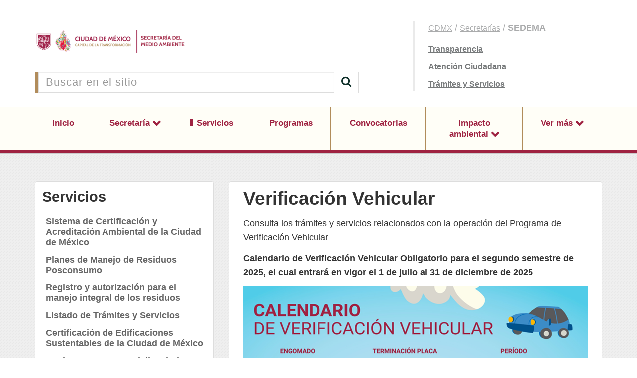

--- FILE ---
content_type: text/html; charset=UTF-8
request_url: https://www.sedema.cdmx.gob.mx/servicios/servicio/tramites-y-servicios-de-verificacion-vehicular
body_size: 10995
content:
<!DOCTYPE html>
<html lang="es">
<head>
    <title>​Trámites de Verificación Vehicular y Hoy No Circula</title>

<link rel="canonical" href="" />
<meta name="viewport" content="width=device-width, initial-scale=1.0">
<meta charset="UTF-8">
<meta name="author" content="Secretaría del Medio Ambiente">
<meta name="revisit-after" content="2 days">

<meta name="description" content="">
<meta name="keywords" content="">
<meta property="og:locale" content="es_LA" />
<meta property="og:type" content="website" />
<meta property="og:title" content="​Trámites de Verificación Vehicular y Hoy No Circula" />
<meta property="og:description" content="" />
<meta property="og:url" content="https://www.sedema.cdmx.gob.mx/servicios/servicio/tramites-y-servicios-de-verificacion-vehicular" />
<meta property="og:site_name" content="Secretaría del Medio Ambiente" />
<meta property="og:image" content="/https://www.sedema.cdmx.gob.mx/storage/app/uploads/public/659/db4/750/659db475014c6420737643.jpg" />
    
<link rel="apple-touch-icon" sizes="180x180" href="/themes/base/assets/favicon/apple-touch-icon.png?ver=37BPW">
<link rel="apple-touch-icon" sizes="60x60" href="/themes/base/assets/favicon/apple-touch-icon-60x60.png?ver=37BPW">
<link rel="apple-touch-icon" sizes="76x76" href="/themes/base/assets/favicon/apple-touch-icon-76x76.png?ver=37BPW">
<link rel="apple-touch-icon" sizes="120x120" href="/themes/base/assets/favicon/apple-touch-icon-120x120.png?ver=37BPW">
<link rel="apple-touch-icon" sizes="152x152" href="/themes/base/assets/favicon/apple-touch-icon-152x152.png?ver=37BPW">
<link rel="apple-touch-startup-image" media="(device-width: 414px) and (device-height: 736px) and (orientation: landscape) and (-webkit-device-pixel-ratio: 3)" href="/themes/base/assets/favicon/apple-touch-startup-image-1182x2208.png?ver=37BPW">
<link rel="apple-touch-startup-image" media="(device-width: 414px) and (device-height: 736px) and (orientation: portrait) and (-webkit-device-pixel-ratio: 3)" href="/themes/base/assets/favicon/apple-touch-startup-image-1242x2148.png?ver=37BPW">
<link rel="apple-touch-startup-image" media="(device-width: 768px) and (device-height: 1024px) and (orientation: landscape) and (-webkit-device-pixel-ratio: 2)" href="/themes/base/assets/favicon/apple-touch-startup-image-1496x2048.png?ver=37BPW">
<link rel="apple-touch-startup-image" media="(device-width: 768px) and (device-height: 1024px) and (orientation: portrait) and (-webkit-device-pixel-ratio: 2)" href="/themes/base/assets/favicon/apple-touch-startup-image-1536x2008.png?ver=37BPW">
<link rel="apple-touch-startup-image" media="(device-width: 320px) and (device-height: 480px) and (-webkit-device-pixel-ratio: 1)" href="/themes/base/assets/favicon/apple-touch-startup-image-320x460.png?ver=37BPW">
<link rel="apple-touch-startup-image" media="(device-width: 320px) and (device-height: 568px) and (-webkit-device-pixel-ratio: 2)" href="/themes/base/assets/favicon/apple-touch-startup-image-640x1096.png?ver=37BPW">
<link rel="apple-touch-startup-image" media="(device-width: 320px) and (device-height: 480px) and (-webkit-device-pixel-ratio: 2)" href="/themes/base/assets/favicon/apple-touch-startup-image-640x920.png?ver=37BPW">
<link rel="apple-touch-startup-image" media="(device-width: 768px) and (device-height: 1024px) and (orientation: landscape) and (-webkit-device-pixel-ratio: 1)" href="/themes/base/assets/favicon/apple-touch-startup-image-748x1024.png?ver=37BPW">
<link rel="apple-touch-startup-image" media="(device-width: 375px) and (device-height: 667px) and (-webkit-device-pixel-ratio: 2)" href="/themes/base/assets/favicon/apple-touch-startup-image-750x1294.png?ver=37BPW">
<link rel="apple-touch-startup-image" media="(device-width: 768px) and (device-height: 1024px) and (orientation: portrait) and (-webkit-device-pixel-ratio: 1)" href="/themes/base/assets/favicon/apple-touch-startup-image-768x1004.png?ver=37BPW">
<link rel="icon" type="image/png" href="/themes/base/assets/favicon/favicon-32x32.png?ver=37BPW" sizes="32x32">
<link rel="icon" type="image/png" href="/themes/base/assets/favicon/favicon-230x230.png?ver=37BPW" sizes="230x230">
<link rel="icon" type="image/png" href="/themes/base/assets/favicon/android-chrome-192x192.png?ver=37BPW" sizes="192x192">
<link rel="icon" type="image/png" href="/themes/base/assets/favicon/android-chrome-512x512.png?ver=37BPW" sizes="512x512">
<link rel="icon" type="image/png" href="/themes/base/assets/favicon/coast-228x228.png?ver=37BPW" sizes="228x228">
<link rel="icon" type="image/png" href="/themes/base/assets/favicon/favicon-16x16.png?ver=37BPW" sizes="16x16">
<link rel="manifest" href="/themes/base/assets/favicon/manifest.json?ver=37BPW">
<link rel="mask-icon" href="/themes/base/assets/favicon/safari-pinned-tab.svg?ver=37BPW" color="#ffffff">
<link rel="shortcut icon" href="/themes/base/assets/favicon/favicon.ico?ver=37BPW">
<link rel="yandex-tableau-widget" href="/themes/base/assets/favicon/yandex-browser-manifest.json?ver=37BPW">
<meta name="apple-mobile-web-app-capable" content="yes">
<meta name="msapplication-TileColor" content="#ffffff">
<meta name="msapplication-TileImage" content="/themes/base/assets/favicon/mstile-144x144.png?ver=37BPW">
<meta name="theme-color" content="#ffffff">        <link href="https://www.sedema.cdmx.gob.mx/themes/base/assets/css/theme.css" rel="stylesheet">
    <link href="https://www.sedema.cdmx.gob.mx/themes/base/assets/css/custom.css" rel="stylesheet">
</head>
<body id="top">
                
<div id="absolute-header">
    <div class="header image left"><img src="https://cdn.cdmx.gob.mx/assets/cdmx-header-image-left.svg" alt="Imagen de header" onerror="this.style.display='none';"></div>
    <div class="header image right"><img src="https://cdn.cdmx.gob.mx/assets/cdmx-header-image-right.svg" alt="Imagen de header" onerror="this.style.display='none';"></div>
</div><!-- // Sección -->
<header class="Header ">
    <div class="Header-top">
        <div class="container">
            <div class="row">
                <div class="Header-content">
                    <div class="HeaderLogo">
                        <a href="https://www.sedema.cdmx.gob.mx">
                            <img class="Logo-cdmx" src="https://www.sedema.cdmx.gob.mx/themes/base/assets/images/logos/Logo_CDMX.png"/>
                            <img class="Logo-dep" src="https://www.sedema.cdmx.gob.mx/themes/base/assets/images/logos/Logo_Dependencia.png"/>
                        </a>
                    </div>
                    <div class="HeaderSearch">
                        <form action="https://www.sedema.cdmx.gob.mx/busqueda" method="get">
                            <div class="input-group">
                                <input type="text" class="form-control"
                                       placeholder="Buscar en el sitio" name="q">
                                <span class="input-group-btn">
                                    <button class="btn btn-default" type="submit">
	                                    <i class="fa fa-search"></i>
                                    </button>
                                </span>
                            </div>
                        </form>
                    </div>
                </div>
                <div class="Header-links">
                    <ul class="Items">
                        <li><a href="http://www.cdmx.gob.mx" target="_blank">CDMX</a> / <a href="https://www.ciudadanos.cdmx.gob.mx/gobierno/gabinete/secretarias" target="_blank">Secretarías</a> / <b>SEDEMA</b></li>
                        <li><a href="https://www.transparencia.cdmx.gob.mx/secretaria-del-medio-ambiente" target="_blank">Transparencia</a></li>
                        <li><a href="https://311locatel.cdmx.gob.mx/" target="_blank">Atención Ciudadana</a></li>
                                                    <li><a href="https://www.cdmx.gob.mx/" target="_blank">Trámites y Servicios</a></li>
                                            </ul>
                </div>
            </div>
        </div>
    </div>
    <div class="HeaderMenu">
        <div class="HeaderNav-mobile">
            <a href="#" class="Mobile-actions">
                Menú
            </a>
        </div>
        <div class="Header-finder">
            <a href="#" class="Mobile-actions">
                Buscar
            </a>
        </div>
        <ul class="HeaderNav">
            <div class="container">
                <ul class="Header-container">
                    <li class="HeaderNav-element Fastlink"><a href="https://www.transparencia.cdmx.gob.mx/secretaria-del-medio-ambiente">Transparencia</a></li>
                    <li class="HeaderNav-element Fastlink"><a href="https://311locatel.cdmx.gob.mx/">Atención Ciudadana</a></li>
                    <li class="HeaderNav-element Fastlink"><a href="https://www.cdmx.gob.mx/">Trámites y Servicios</a></li>
                    <li class="HeaderNav-element "><a href="https://www.sedema.cdmx.gob.mx">Inicio</a></li>
<li class="HeaderNav-element dropdown ">
    <a class="dropdown-toggle" href="https://www.sedema.cdmx.gob.mx/secretaria" data-toggle="dropdown" aria-haspopup="false"
       aria-expanded="false">
        Secretaría
    </a>
        <ul class="dropdown-menu">
                <li>
                        <a href="https://www.sedema.cdmx.gob.mx/secretaria/acerca-de">
                Acerca de
            </a>
                    </li>
                <li>
                        <a href="https://www.sedema.cdmx.gob.mx/secretaria/directorio">
                Directorio
            </a>
                    </li>
                <li>
                        <a href="https://www.sedema.cdmx.gob.mx/secretaria/estructura">
                Estructura Orgánica
            </a>
                    </li>
                <li>
                        <a href="https://www.sedema.cdmx.gob.mx/secretaria/marco-normativo">
                Marco Normativo
            </a>
                    </li>
                <li>
                        <a href="https://www.sedema.cdmx.gob.mx/transparencia">
                Transparencia
            </a>
                    </li>
                <li>
                        <a href="https://www.sedema.cdmx.gob.mx/informes">
                Informes y reportes
            </a>
                    </li>
                <li>
                        <a href="https://www.sedema.cdmx.gob.mx/contacto">
                Contacto
            </a>
                    </li>
                <li>
                        <a href="https://www.sedema.cdmx.gob.mx/secretaria/manual-administrativo">
                Manual administrativo
            </a>
                    </li>
            </ul>
    </li>
<li class="HeaderNav-element selected">
        <a href="https://www.sedema.cdmx.gob.mx/servicios">
        Servicios
    </a>
    </li>
<li class="HeaderNav-element ">
        <a href="https://www.sedema.cdmx.gob.mx/programas">
        Programas
    </a>
    </li>
<li class="HeaderNav-element ">
        <a href="https://www.sedema.cdmx.gob.mx/convocatorias/licitaciones">
        Convocatorias
    </a>
    </li>
<li class="HeaderNav-element dropdown ">
    <a class="dropdown-toggle" href="https://www.sedema.cdmx.gob.mx/impacto-ambiental" data-toggle="dropdown" aria-haspopup="false"
       aria-expanded="false">
        Impacto ambiental
    </a>
        <ul class="dropdown-menu">
                <li>
                        <a href="https://www.sedema.cdmx.gob.mx/impacto-ambiental/declaratorio-cumplimiento">
                Listado de Proyectos Autorizados mediante Declaratorias de Cumplimiento Ambiental
            </a>
                    </li>
                <li>
                        <a href="https://www.sedema.cdmx.gob.mx/impacto-ambiental/impacto-ambientallistado-del-padron-de-prestadores-de-servicios-ambientales">
                Listado del Padrón de Prestadores de Servicios Ambientales
            </a>
                    </li>
                <li>
                        <a href="https://www.sedema.cdmx.gob.mx/impacto-ambiental/listado-de-sitios-autorizados-para-el-manejo-de-residuos-de-la-construccion">
                Listado informativo de sitios autorizados para el manejo de residuos de la construcción y demolición
            </a>
                    </li>
                <li>
                        <a href="https://www.sedema.cdmx.gob.mx/impacto-ambiental/manifestaciones-de-impacto-ambiental-en-proceso-de-evaluacion">
                Manifestaciones de Impacto Ambiental en proceso de evaluación
            </a>
                    </li>
                <li>
                        <a href="https://www.sedema.cdmx.gob.mx/impacto-ambiental/MIA">
                Estudios de Impacto Ambiental
            </a>
                    </li>
            </ul>
    </li>
<li class="HeaderNav-element dropdown ">
    <a class="dropdown-toggle" href="https://www.sedema.cdmx.gob.mx" data-toggle="dropdown" aria-haspopup="false"
       aria-expanded="false">
        Ver más
    </a>
        <ul class="dropdown-menu">
                <li>
                        <a href="https://www.sedema.cdmx.gob.mx/archivo/agenda-sedema">
                Agenda SEDEMA
            </a>
                    </li>
                <li>
                        <a href="https://www.sedema.cdmx.gob.mx/Ecoscdmx">
                Ecos de la Ciudad de México
            </a>
                    </li>
                <li>
                        <a href="https://proyectos.sedema.cdmx.gob.mx/datos/biblioteca">
                Biblioteca
            </a>
                    </li>
                <li>
                        <a href="https://www.sedema.cdmx.gob.mx/archivo/servicio-social">
                Servicio Social y Prácticas Profesionales
            </a>
                    </li>
                <li>
                        <a href="loteria">
                Lotería del Maíz y la Agrobiodiversidad
            </a>
                    </li>
                <li>
                        <a href="https://www.sedema.cdmx.gob.mx/npmch2024">
                Nuevo Programa de Manejo del Bosque de Chapultepec
            </a>
                    </li>
                <li>
                        <a href="https://www.sedema.cdmx.gob.mx/archivo/direccion-general-de-calidad-del-aire">
                Dirección General de Calidad del Aire
            </a>
                    </li>
                <li>
                        <a href="https://www.sedema.cdmx.gob.mx/archivo">
                Ver más
            </a>
                    </li>
            </ul>
    </li>


                </ul>
            </div>
        </ul>
        <div class="Header-findbox">
            <form action="https://www.sedema.cdmx.gob.mx/busqueda" method="get">
                <div class="form-group">
                    <input type="text" class="form-control"
                           placeholder="Buscar en el sitio" name="q">
                </div>
            </form>
        </div>
    </div>
</header>

<main>
    <div class="container">
        

<div class="Sidebar">

    <div id="Sidebar-nav">
        <div class="Sidebar-heading">
            <a class="Sidebar-title" href="/servicios">
                <div class="Title">
                    <h2>
                        Servicios
                    </h2>
                </div>
            </a>
            <a data-toggle="collapse" data-parent="#Sidebar-nav" href="#Sidebar-nav-body" aria-expanded="false"
               aria-controls="collapseSidebar" class="Sidebar-action collapsed">
            </a>
        </div>
        <div class="Sidebar-body collapse" id="Sidebar-nav-body">
            <ul class="Sidebar-nav-items">
                                                <li class="Link-navigation ">
                    <a href="https://www.sedema.cdmx.gob.mx/servicios/servicio/SCAA-CDMX">Sistema de Certificación y Acreditación Ambiental de la Ciudad de México</a>
                </li>
                                                                <li class="Link-navigation ">
                    <a href="https://www.sedema.cdmx.gob.mx/servicios/servicio/planes-de-manejo-de-residuos-posconsumo">Planes de Manejo de Residuos Posconsumo</a>
                </li>
                                                                <li class="Link-navigation ">
                    <a href="https://www.sedema.cdmx.gob.mx/servicios/servicio/registro-y-autorizacion-para-el-manejo-integral-de-los-residuos">Registro y autorización para el manejo integral de los residuos</a>
                </li>
                                                                <li class="Link-navigation ">
                    <a href="https://www.sedema.cdmx.gob.mx/servicios/servicio/listado">Listado de Trámites y Servicios</a>
                </li>
                                                                <li class="Link-navigation ">
                    <a href="https://www.sedema.cdmx.gob.mx/servicios/servicio/programa-de-edificaciones-sustentables-de-la-ciudad-de-mexico">Certificación de Edificaciones Sustentables de la Ciudad de México</a>
                </li>
                                                                <li class="Link-navigation ">
                    <a href="https://www.sedema.cdmx.gob.mx/servicios/servicio/tramite-de-registro-para-comercializar-bolsas-y-productos-compostables">Registro para comercializar bolsas y productos compostables</a>
                </li>
                                                                <li class="Link-navigation ">
                    <a href="https://www.sedema.cdmx.gob.mx/servicios/servicio/tramites-hoy-no-circula">Hoy No Circula</a>
                </li>
                                                                <li class="Link-navigation ">
                    <a href="https://www.sedema.cdmx.gob.mx/servicios/servicio/servicio-de-venta-de-plantas-cursos-de-capacitacion-en-manejo-de-areas-verdes-y-poda-derribo-retiro-de-arboles">Venta de plantas, madera, cursos de capacitación en manejo de áreas verdes y poda, derribo y retiro de árboles</a>
                </li>
                                                                <li class="Link-navigation ">
                    <a href="https://www.sedema.cdmx.gob.mx/servicios/servicio/denuncia-ambiental">Denuncia Ambiental</a>
                </li>
                                                                <li class="Link-navigation  active ">
                    <a href="https://www.sedema.cdmx.gob.mx/servicios/servicio/tramites-y-servicios-de-verificacion-vehicular">Verificación Vehicular</a>
                </li>
                                                                <li class="Link-navigation ">
                    <a href="https://www.sedema.cdmx.gob.mx/servicios/servicio/tramites-de-impacto-ambiental">Impacto Ambiental</a>
                </li>
                                                                <li class="Link-navigation ">
                    <a href="https://www.sedema.cdmx.gob.mx/servicios/servicio/constancias-de-regulacion-e-incentivos-fiscales">Constancias de Reducción e Incentivos Fiscales</a>
                </li>
                                            </ul>
        </div>
    </div>

</div>


<div class="Content">
    <div class="Panel-elements Header">
        <div class="Title">
            <h1>
                Verificación Vehicular
            </h1>
        </div>
        <div class="Text">
            <p><p>Consulta los trámites y servicios relacionados con la operación del Programa de Verificación Vehicular</p>

<p><strong>Calendario de Verificación Vehicular Obligatorio para el segundo semestre de 2025, el cual entrará en vigor el 1 de julio al 31 de diciembre de 2025</strong></p>

<p><img src="/storage/app/media/DGCA/calendarioverificacion2dosemestre_grande.png" class="fr-fic fr-dii"></p>

<p>
	<br>
</p>

<p dir="ltr"><strong><img alt="https://www.sedema.cdmx.gob.mx/storage/app/media/iconos-generales/logo-descarga-pdf.jpg" src="https://lh6.googleusercontent.com/4k4kwrXYwX1Aa1qypBgeJONxdAXQeILuhSY-ABakOdiI6JrxW083ScIvTURukP8fXQdNbBklMT8bXji0TKHI2lsoKKsfovT-vOKkzCLIPz-smnkwIOIe7SodSnpcat1j5NicMjRcDcTFn-LMBw" class="fr-fic fr-dii" width="28" height="28">&nbsp;</strong><a href="http://data.sedema.cdmx.gob.mx:9000/datos/storage/app/media/gacetas/GOCDMX_25-06-26_DGCA.pdf" rel="noopener noreferrer" target="_blank"><strong>Aviso por el que se da a conocer el Programa de Verificación Vehicular Obligatorio para el segundo semestre de 2025</strong></a></p>

<p><strong><img alt="https://www.sedema.cdmx.gob.mx/storage/app/media/iconos-generales/logo-descarga-pdf.jpg" src="https://lh6.googleusercontent.com/4k4kwrXYwX1Aa1qypBgeJONxdAXQeILuhSY-ABakOdiI6JrxW083ScIvTURukP8fXQdNbBklMT8bXji0TKHI2lsoKKsfovT-vOKkzCLIPz-smnkwIOIe7SodSnpcat1j5NicMjRcDcTFn-LMBw" class="fr-fic fr-dii" width="28" height="28">&nbsp;&nbsp;</strong><a href="https://www.sedema.cdmx.gob.mx/storage/app/media/avisos/informacionvehicular.pdf" rel="noopener noreferrer" target="_blank"><strong>Consulta el Aviso de privacidad integral del Sistema de Información de Verificación Vehicular</strong></a></p>
<hr>

<p dir="ltr"><strong>Dudas al teléfono:</strong> 55-52-78-99-31<strong>&nbsp;extensiones</strong> 1691 al 1694.
	<br><strong>Correo</strong>: infoverificacionvehicularcdmx@gmail.com</p>
<hr>

<p dir="ltr"><strong>¿Dónde puedes realizar la verificación y agendar una cita?</strong></p>

<ul>
	<li><a href="https://citasverificentros.cdmx.gob.mx/" rel="noopener noreferrer" target="_blank"><span><strong>Centros de Verificación de Emisiones Vehiculares autorizados para operar en la Ciudad de México</strong></span></a></li>
</ul></p>
        </div>
        <div class="Text">
                                </div>

    </div>

    

            <div class="Image-normal">
        <img width="640" height="360" src="https://www.sedema.cdmx.gob.mx/storage/app/uploads/public/659/db4/750/659db475014c6420737643.jpg"
             alt="centroverificacion.jpg"/>
    </div>
        
        <div class="Accordion-custom">
        <div class="Accordion-heading" role="tab">
            <div class="Title">
                <h2>
                    Dirigido a
                </h2>
            </div>
            <div class="Accordion-heading-action">
                <a data-toggle="collapse" href="#collapse1" aria-expanded="true"
                   aria-controls="collapseSub">
                </a>
            </div>
        </div>
        <div id="collapse1" class="Accordion-body collapse in" role="tabpanel" aria-labelledby="headingSub">
            <div class="Text">
                <p><h3><strong>Trámites y servicios relacionados con la operación del</strong><strong>&nbsp;Programa de Verificación Vehicular</strong></h3>

<p>
	<br>
</p>

<p><strong>🚗 &nbsp;</strong><strong>SOLICITUD DE AMPLIACIÓN AL PERIODO DE VERIFICACIÓN POR ROBO, SINIESTRO O REPARACIÓN MAYOR</strong></p>

<p>Los conductores, propietarios o legales poseedores de los vehículos automotores que no hayan sido verificados en su periodo correspondiente debido a robo de la unidad, siniestro o reparación mayor, se les ampliará el período para verificar las emisiones de su automóvil (a través de un oficio de ampliación del período de verificación de emisiones vehiculares), por lo que no se harán acreedores al pago por verificación extemporánea, siempre y cuando les sea autorizada la ampliación de período por la <strong>Dirección General de Calidad del Aire&nbsp;</strong>de la Secretaría, en cuyo caso deberán verificar la unidad durante los 5 días naturales contados a partir de la fecha de recepción del oficio de ampliación otorgado. Para ello podrán realizar la solicitud conforme al procedimiento y los requisitos establecidos en la siguiente liga: <strong><a href="https://www.cdmx.gob.mx/public/InformacionTramite.xhtml?faces-redirect=true&amp;idTramite=1418" rel="noopener noreferrer" target="_blank"><strong>Consulta el trámite CDMX</strong></a>&nbsp;</strong>
</p>

<p>
	<br>
</p>

<p><strong>ATENCIÓN DIGITAL</strong></p>

<p>Este trámite podrá realizarlo de manera digital a través de la siguiente <a href="https://www.cdmx.gob.mx/public/InformacionTramite.xhtml?faces-redirect=true&amp;idTramite=1418" rel="noopener noreferrer" target="_blank"><strong>enlace</strong></a> siguiendo los requisitos y el procedimiento establecido. Para lo anterior, es necesario iniciar sesión con su cuenta <strong>LLAVE CDMX</strong> y cargar la documentación requerida por el sistema y que justifique su dicho.</p>
<hr>

<p>
	<br>
</p>

<p><strong>🚗&nbsp;</strong><strong>SOLICITUD DE AMPLIACIÓN AL PERIODO DE VERIFICACIÓN POR CASOS NO CONTEMPLADOS</strong></p>

<p>Los conductores, propietarios o legales poseedores de los vehículos automotores que no hayan sido verificados en su periodo correspondiente &nbsp;debido a alguno de los casos no contemplados en el presente Programa se les ampliará el período para verificar las emisiones de su automóvil (a &nbsp;través de un oficio de ampliación del período de verificación de &nbsp;emisiones vehiculares), por lo que no se harán acreedores al pago por verificación extemporánea, siempre y cuando les sea autorizada la &nbsp;ampliación de período por la <strong>Dirección General de Calidad del Aire</strong> de la Secretaría del Medio Ambiente de la Ciudad de México, en cuyo caso deberán verificar la unidad durante los 05 días naturales contados a partir de la fecha de recepción del oficio de ampliación otorgado, conforme al procedimiento y los requisitos establecidos en la siguiente liga: <strong><a href="https://cdmx.gob.mx/public/InformacionTramite.xhtml?idTramite=86">Consulta el trámite CDMX</a></strong></p>

<p>
	<br>
</p>

<p><strong>ATENCIÓN DIGITAL</strong></p>

<p>Este trámite podrá realizarlo de manera digital a través de la siguiente <a href="https://www.cdmx.gob.mx/public/InformacionTramite.xhtml?idTramite=86" rel="noopener noreferrer" target="_blank"><strong>enlace</strong></a> siguiendo los requisitos y el procedimiento establecido. Para lo anterior, es necesario iniciar sesión con su cuenta LLAVE CDMX y cargar la documentación requerida por el sistema y que justifique su dicho.</p>
<hr>

<p>
	<br>
</p>

<p><strong>🚗 &nbsp;</strong><strong>SOLICITUD DE APOYO PARA EFECTUAR&nbsp;LA DEVOLUCIÓN DE LAS MULTAS POR VERIFICACIÓN EXTEMPORÁNEA NO UTILIZADAS ANTE LA SAF</strong></p>

<p>Los &nbsp;conductores propietarios o legales poseedores de los vehículos automotores que hayan realizado el pago de multa por verificación extemporánea y éste no haya sido utilizado para verificar su unidad debido a un pago indebido (que no sea acreedor al pago por encontrase de manera regular) o por errores de datos como placa, marca, modelo, clave y hubieran pagado otra multa con los datos correctos para verificar, podrán solicitar su devolución conforme al procedimiento y los requisitos establecidos en la siguiente liga: <a href="https://www.cdmx.gob.mx/public/InformacionTramite.xhtml?idTramite=89" rel="noopener noreferrer" target="_blank"><strong>Consulta el trámite CDMX</strong></a></p>

<p>
	<br>
</p>

<p><strong>ATENCIÓN DIGITAL</strong></p>

<p>Este trámite podrá realizarlo de manera digital a través de la siguiente <a href="https://www.cdmx.gob.mx/public/InformacionTramite.xhtml?idTramite=89" rel="noopener noreferrer" target="_blank"><strong>enlace</strong></a> siguiendo los requisitos y el procedimiento establecido. Para lo anterior, es necesario iniciar sesión con su cuenta <strong>LLAVE CDMX</strong> y cargar la documentación requerida por el sistema y que justifique su dicho.</p>
<hr>

<p>
	<br>
</p>

<p><strong>🚗&nbsp;</strong><strong>CONSTANCIA PARA EL USO DE COMBUSTIBLES ALTERNOS EN VEHÍCULOS DE USO PARTICULAR E INTENSIVO DE LA CIUDAD DE MÉXICO</strong></p>

<p><strong>&nbsp;</strong>Los &nbsp;vehículos que instalen un Sistema Integral de Inyección Electrónica a Gas Natural Comprimido (GNC) o Gas Licuado de Petróleo (GLP) con las &nbsp;personas certificadas y/o autorizadas por la Secretaría y que estén &nbsp;matriculados en la Ciudad de México o que porten matrícula federal o que &nbsp;verifiquen voluntariamente en la Ciudad de México, interesados en &nbsp;exentar las restricciones a la circulación establecidas en el Programa Hoy No Circula, deberán de apegarse a lo establecido en lo siguiente:</p>

<p>Las &nbsp;personas interesadas deberán realizar el trámite denominado “Registro y &nbsp;Control de Vehículos de uso particular e intensivo que carburan a Gas &nbsp;Licuado de Petróleo (GLP) o Gas Natural Comprimido (GNC)”, ante la <strong>Dirección General de Calidad del Aire</strong> de la Secretaría, cuyo formato de &nbsp;trámite se puede obtener en la siguiente dirección electrónica: <strong><a href="https://cdmx.gob.mx/public/InformacionTramite.xhtml?idTramite=62" rel="noopener noreferrer" target="_blank">Consulta el trámite CDMX</a>.</strong></p>

<p>La &nbsp;instalación de los equipos de gas será por medio de las personas &nbsp;certificados y/o autorizados por la Secretaría, y sólo podrán emplear &nbsp;los Sistemas Integrales de Inyección Electrónica a Gas Natural &nbsp;Comprimido (GNC) o Gas Licuado de Petróleo (GLP).</p>

<p>Los vehículos registrados en el presente Programa podrán obtener el holograma de verificación vehicular tipo “0”.</p>

<p>Los &nbsp;hologramas emitidos por el Estado de México dentro del <strong>Programa de &nbsp;Combustibles Alternos</strong> son reconocidos en la Ciudad de México.</p>

<p><a href="https://www.sedema.cdmx.gob.mx/storage/app/media/DGCA/listado-centros-de-instalacion-enero-2024.pdf" rel="noopener noreferrer" target="_blank"><em><strong>Listado de instaladores de sistemas de GLP o GNC autorizados</strong></em></a></p>
<hr>

<p>
	<br>
</p>

<p><strong>🚗 &nbsp;REPOSICIÓN DE LA CONSTANCIA DE VERIFICACIÓN VEHICULAR</strong></p>

<p>Los conductores propietarios o legales poseedores de los vehículos automotores que no cuenten con el certificado de verificación vehicular por robo, deterioro o extravió del certificado de la constancia de verificación vehicular, deberán solicitar y tramitar, mediante el pago de la tarifa que al respecto se establezca en el Código Fiscal de la Ciudad de México, conforme al procedimiento y los requisitos establecidos en el presente programa, ya sea de manera presencial en el Área de Atención Ciudadana de Verificación Vehicular de la <strong>Dirección General de Calidad del Aire</strong> o en línea a través de la siguiente liga: <a href="https://cdmx.gob.mx/public/InformacionTramite.xhtml?idTramite=1417" target="_blank"><strong>Consulta el trámite CDMX</strong></a></p>

<p>
	<br>
</p>

<p><strong>ATENCIÓN DIGITAL</strong></p>

<p>Este trámite podrá realizarlo de manera digital a través de la siguiente <a href="https://www.cdmx.gob.mx/public/InformacionTramite.xhtml?faces-redirect=true&amp;idTramite=1417" rel="noopener noreferrer" target="_blank"><strong>enlace</strong></a> siguiendo los requisitos y el procedimiento establecido. Para lo anterior, es necesario iniciar sesión con su cuenta <strong>LLAVE CDMX</strong> y cargar la documentación requerida por el sistema y que justifique su dicho.</p>
<hr>

<p>
	<br>
</p>

<p><strong>🚗 &nbsp;CANJE DE CONSTANCIA DE VERIFICACIÓN VEHICULAR</strong></p>

<p>Los conductores propietarios o legales poseedores de los vehículos &nbsp;automotores que requieran canjear una constancia de Verificación Vehicular por otra que les otorgue mayores beneficios a su circulación, &nbsp;siempre y cuando acrediten haberla obtenido de manera incorrecta &nbsp;conforme a los criterios establecidos en el presente programa, deberán realizar su solicitud conforme al procedimiento y los requisitos establecidos en la siguiente liga: <strong><a href="https://cdmx.gob.mx/public/InformacionTramite.xhtml?idTramite=87" rel="noopener noreferrer" target="_blank">Consulta el trámite CDMX</a>.</strong></p>

<p>
	<br>
</p>

<p><strong>ATENCIÓN DIGITAL</strong></p>

<p>Este trámite podrá realizarlo de manera digital a través de la siguiente <a href="https://cdmx.gob.mx/public/InformacionTramite.xhtml?idTramite=87" rel="noopener noreferrer" target="_blank"><strong>enlace</strong></a> siguiendo los requisitos y el procedimiento establecido. Para lo anterior, es necesario iniciar sesión con su cuenta <strong>LLAVE CDMX</strong> y cargar la documentación requerida por el sistema y que justifique su dicho.</p>
<hr></p>

            </div>
        </div>
    </div>
    

        <div class="Accordion-custom">
        <div class="Accordion-heading" role="tab">
            <div class="Title">
                <h2>
                    Áreas de atención
                </h2>
            </div>
            <div class="Accordion-heading-action">
                <a data-toggle="collapse" data-parent="#accordion" href="#collapse2" aria-expanded="true"
                   aria-controls="collapseOne">
                </a>
            </div>
        </div>
        <div id="collapse2" class="Accordion-body collapse in" role="tabpanel" aria-labelledby="heading1">
            <div class="Text">
                <p><p><strong>ATENCIÓN DIGITAL</strong></p>

<p>Con la finalidad de ejercer la simplificación administrativa y generar un trámite más sencillo y eficiente en la atención a la ciudadanía, las solicitudes deberán acompañarse del soporte documental que respalde su petición, conforme a los requisitos que a continuación se indican:</p>

<table border="1" cellpadding="0" cellspacing="0" class="oc-alternate-rows oc-dashed-borders" style="margin-right: calc(2%); width: 98%;" width="0">
	<tbody>
		<tr>
			<td class="oc-cell-highlighted" style="background-color: rgb(209, 213, 216); width: 20.7014%;" valign="top" width="113"><strong>Nombre del trámite</strong>
				<br>
			</td>
			<td class="oc-cell-thick-border" style="background-color: rgb(209, 213, 216); width: 79.0724%;" valign="top" width="431"><strong>Requisitos</strong>
				<br>
			</td>
		</tr>
		<tr>
			<td rowspan="18" style="width: 20.7014%;" width="113"><strong>SOLICITUD DE AMPLIACIÓN AL PERIODO DE VERIFICACIÓN POR ROBO, SINIESTRO O REPARACIÓN MAYOR</strong>
				<br>
			</td>
			<td style="width: 79.0724%;" valign="top" width="431">- Formato de solicitud debidamente requisitado y firmado (Documento en original solo en el caso de Modalidad Presencial). Se podrá obtener en el siguiente link: <a href="https://www.cdmx.gob.mx/public/InformacionTramite.xhtml?facesredirect=true&amp;idTramite=1418.">https://www.cdmx.gob.mx/public/InformacionTramite.xhtml?facesredirect=true&amp;idTramite=1418.</a>
				<br>
			</td>
		</tr>
		<tr>
			<td style="width: 79.0724%;" valign="top" width="431">- Tarjeta de Circulación expedida por el Gobierno de la Ciudad de México. Copia. En caso de que la tarjeta de circulación no se encuentre a nombre del solicitante, se deberá adjuntar el documento que acredite la legal posesión del vehículo. (Contrato de compraventa, carta responsiva u otros). Copia
				<br>
			</td>
		</tr>
		<tr>
			<td style="width: 79.0724%;" valign="top" width="431">- Identificación oficial vigente con fotografía. Copia.
				<br>
			</td>
		</tr>
		<tr>
			<td style="width: 79.0724%;" valign="top" width="431">- El trámite deberá realizarlo el propietario de la unidad, en caso contrario presentar:
				<br>
			</td>
		</tr>
		<tr>
			<td style="width: 79.0724%;" valign="top" width="431"><strong>Personas físicas:</strong> Carta Poder firmada ante dos testigos &nbsp;e identificaciones oficiales de quienes la suscriben. (Documento en &nbsp;original solo en el caso de Modalidad Presencial)
				<br>
			</td>
		</tr>
		<tr>
			<td style="width: 79.0724%;" valign="top" width="431"><strong>Personas morales:&nbsp;</strong>Acta Constitutiva ó Poder Notarial y copia de la Identificación Oficial del representante o apoderado. Copia.
				<br>
			</td>
		</tr>
		<tr>
			<td style="width: 79.0724%;" valign="top" width="431">No contar con adeudos de tenencias, infracciones al Reglamento de &nbsp;Tránsito de la Ciudad de México, sanciones aplicadas por incumplimiento &nbsp;al Reglamento de la Ley Ambiental del Distrito Federal en Materia de &nbsp;Verificación Vehicular y Fotocívicas.</td>
		</tr>
		<tr>
			<td style="width: 79.0724%;" valign="top" width="431">- Última constancia de verificación o impresión del registro en el Sistema de Información de Verificación Vehicular). Copia.
				<br>
			</td>
		</tr>
		<tr>
			<td style="width: 79.0724%;" valign="top" width="431">
				<br>
			</td>
		</tr>
		<tr>
			<td style="width: 79.0724%;" valign="top" width="431"><strong>PARA EL CASO DE ROBO:</strong>
				<br>
			</td>
		</tr>
		<tr>
			<td style="width: 79.0724%;" valign="top" width="431">- Carpeta de Investigación por robo. Copia.
				<br>- Documento de recuperación o liberación del vehículo o cancelación del robo. Copia
				<br>
			</td>
		</tr>
		<tr>
			<td style="width: 79.0724%;" valign="top" width="431">
				<br>
			</td>
		</tr>
		<tr>
			<td style="width: 79.0724%;" valign="top" width="431"><strong>PARA EL CASO DE SINIESTRO:</strong>
				<br>
			</td>
		</tr>
		<tr>
			<td style="width: 79.0724%;" valign="top" width="431">- Documento emitido por la aseguradora en donde se especifique el número de siniestro o reporte. Copia.
				<br>- Constancia de Estancia del Taller en dónde se especifique fecha de &nbsp;ingreso y salida del vehículo. (Documento en original solo en el caso de &nbsp;Modalidad Presencial).
				<br>
			</td>
		</tr>
		<tr>
			<td style="width: 79.0724%;" valign="top" width="431">
				<br>
			</td>
		</tr>
		<tr>
			<td style="width: 79.0724%;" valign="top" width="431"><strong>PARA EL CASO DE REPARACIÓN MAYOR:</strong>
				<br>
			</td>
		</tr>
		<tr>
			<td style="width: 79.0724%;" valign="top" width="431">- Constancia de Estancia del Taller en dónde se especifique fecha de ingreso y salida del vehículo. (Documento en original solo en el caso de &nbsp;Modalidad Presencial).
				<br>- Factura vigente de la reparación o refacciones que hayan impedido que &nbsp;el vehículo se desplazara por sí mismo a verificar. Copia.
				<br>
			</td>
		</tr>
		<tr>
			<td style="width: 79.0724%;" valign="top" width="431">
				<br>
			</td>
		</tr>
		<tr>
			<td rowspan="9" style="width: 20.7014%;" width="113"><strong>SOLICITUD DE AMPLIACIÓN AL PERÍODO DE VERIFICACIÓN POR CASOS NO CONTEMPLADOS</strong>
				<br>
			</td>
			<td style="width: 79.0724%;" valign="top" width="431">- Formato de solicitud debidamente requisitado y firmado. (Documento en original solo en el caso de Modalidad Presencial). Se podrá obtener en el siguiente link: <a href="https://www.cdmx.gob.mx/public/InformacionTramite.xhtml?faces-redirect=true&amp;idTramite=86.">https://www.cdmx.gob.mx/public/InformacionTramite.xhtml?faces-redirect=true&amp;idTramite=86.</a>
				<br>
			</td>
		</tr>
		<tr>
			<td style="width: 79.0724%;" valign="top" width="431">- Tarjeta de Circulación expedida por el Gobierno de la Ciudad de México. Copia. En caso de que la tarjeta de circulación no se encuentre a nombre del solicitante, se deberá adjuntar el documento que acredite la legal posesión del vehículo. (Contrato de compra venta, carta responsiva u otros). Copia
				<br>
			</td>
		</tr>
		<tr>
			<td style="width: 79.0724%;" valign="top" width="431">No contar con adeudos de tenencias, infracciones al Reglamento de Tránsito de la Ciudad de México, sanciones aplicadas por incumplimiento al Reglamento de la Ley Ambiental del Distrito Federal en Materia de Verificación Vehicular y Fotocívicas.
				<br>
			</td>
		</tr>
		<tr>
			<td style="width: 79.0724%;" valign="top" width="431">- Documentos que acrediten fehacientemente la existencia del evento o caso no contemplado. Copia.
				<br>
			</td>
		</tr>
		<tr>
			<td style="width: 79.0724%;" valign="top" width="431">- Identificación oficial vigente con fotografía. Copia.
				<br>
			</td>
		</tr>
		<tr>
			<td style="width: 79.0724%;" valign="top" width="431">- El trámite deberá realizarlo el propietario de la unidad, en caso contrario presentar:
				<br>
			</td>
		</tr>
		<tr>
			<td style="width: 79.0724%;" valign="top" width="431"><strong>Personas físicas:&nbsp;</strong>Carta Poder firmada ante dos testigos e identificaciones oficiales de quienes la suscriben. (Documento en original solo en el caso de Modalidad Presencial).
				<br>
			</td>
		</tr>
		<tr>
			<td style="width: 79.0724%;" valign="top" width="431"><strong>Personas morales:</strong> Acta Constitutiva ó Poder Notarial y copia de la Identificación Oficial del representante o apoderado. &nbsp;Copia.
				<br>
			</td>
		</tr>
		<tr>
			<td style="width: 79.0724%;" valign="top" width="431">- Última Constancia de verificación o impresión del registro en el Sistema de Información de Verificación Vehicular. Copia.
				<br>
			</td>
		</tr>
		<tr>
			<td rowspan="8" style="width: 20.7014%;" width="113"><strong>SOLICITUD DE APOYO PARA EFECTUAR LA DEVOLUCIÓN DE LAS MULTAS POR VERIFICACIÓN EXTEMPORÁNEA NO UTILIZADAS ANTE LA SAF</strong>
				<br>
			</td>
			<td style="width: 79.0724%;" valign="top" width="431">- Formato de solicitud debidamente requisitado y firmado. (Documento en original solo en el caso de Modalidad Presencial). Se podrá obtener en el siguiente link: <a href="https://www.cdmx.gob.mx/public/InformacionTramite.xhtml?idTramite=89.">https://www.cdmx.gob.mx/public/InformacionTramite.xhtml?idTramite=89.</a>
				<br>
			</td>
		</tr>
		<tr>
			<td style="width: 79.0724%;" valign="top" width="431">- Tarjeta de Circulación. Copia. En caso de que la tarjeta de circulación no se encuentre a nombre del solicitante, se deberá adjuntar el documento que acredite la legal posesión del vehículo. (Contrato de compraventa, carta responsiva u otros). Copia
				<br>
			</td>
		</tr>
		<tr>
			<td style="width: 79.0724%;" valign="top" width="431">- Pago de multa por verificación extemporánea objeto de la devolución. Copia.
				<br>
			</td>
		</tr>
		<tr>
			<td style="width: 79.0724%;" valign="top" width="431">- Última constancia de verificación o impresión del registro en el Sistema de Información de Verificación Vehicular). Copia.
				<br>
			</td>
		</tr>
		<tr>
			<td style="width: 79.0724%;" valign="top" width="431">- Identificación oficial vigente con fotografía. Copia.
				<br>
			</td>
		</tr>
		<tr>
			<td style="width: 79.0724%;" valign="top" width="431">- El trámite deberá realizarlo el propietario de la unidad, en caso contrario presentar:
				<br>
			</td>
		</tr>
		<tr>
			<td style="width: 79.0724%;" valign="top" width="431"><strong>Personas físicas:</strong> Carta Poder firmada ante dos testigos e identificaciones oficiales de quienes la suscriben. (Documento en original solo en el caso de Modalidad Presencial).
				<br>
			</td>
		</tr>
		<tr>
			<td style="width: 79.0724%;" valign="top" width="431"><strong>Personas morales:</strong> Acta Constitutiva ó Poder Notarial y copia de la Identificación Oficial del representante o apoderado. Copia.
				<br>
			</td>
		</tr>
		<tr>
			<td rowspan="13" style="width: 20.7014%;" width="113"><strong>REPOSICIÓN DE LA CONSTANCIA DE VERIFICACIÓN VEHICULAR (HOLOGRAMA Y/O CERTIFICADO)</strong>
				<br>
			</td>
			<td style="width: 79.0724%;" valign="top" width="431">- Formato de solicitud debidamente requisitado y firmado. (Documento en original solo en el caso de Modalidad Presencial). Se podrá obtener en el siguiente link: <a href="https://www.cdmx.gob.mx/public/InformacionTramite.xhtml?faces-redirect=true&amp;idTramite=1417.">https://www.cdmx.gob.mx/public/InformacionTramite.xhtml?faces-redirect=true&amp;idTramite=1417.</a>
				<br>
			</td>
		</tr>
		<tr>
			<td style="width: 79.0724%;" valign="top" width="431">- Tarjeta de Circulación. Copia. En caso de que la tarjeta de circulación no se encuentre a &nbsp;nombre del solicitante, se deberá adjuntar el documento que acredite la &nbsp;legal posesión del vehículo. (Contrato de compraventa, carta responsiva &nbsp;u otros). Copia
				<br>
			</td>
		</tr>
		<tr>
			<td style="width: 79.0724%;" valign="top" width="431">- Factura o Carta Factura (para el caso del “00” y/o “Exento”). Copia.
				<br>
			</td>
		</tr>
		<tr>
			<td style="width: 79.0724%;" valign="top" width="431">- Denuncia de hechos presentada ante la Agencia del Ministerio Público o &nbsp;la Fiscalía correspondiente o Juzgado Cívico, que respalde lo ocurrido &nbsp;con el holograma (citar la placa del vehículo y folio del holograma).
				<br>
			</td>
		</tr>
		<tr>
			<td style="width: 79.0724%;" valign="top" width="431">- Identificación oficial vigente con fotografía. Copia.
				<br>
			</td>
		</tr>
		<tr>
			<td style="width: 79.0724%;" valign="top" width="431">- El trámite deberá realizarlo el propietario de la unidad, en caso contrario presentar:
				<br>
			</td>
		</tr>
		<tr>
			<td style="width: 79.0724%;" valign="top" width="431"><strong>Personas físicas:</strong> Carta Poder firmada ante dos testigos &nbsp;e identificaciones oficiales de quienes la suscriben. (Documento en &nbsp;original solo en el caso de Modalidad Presencial).
				<br>
			</td>
		</tr>
		<tr>
			<td style="width: 79.0724%;" valign="top" width="431"><strong>Personas morales</strong>: Acta Constitutiva o Poder Notarial y copia de la Identificación Oficial del representante o apoderado. Copia.
				<br>
			</td>
		</tr>
		<tr>
			<td style="width: 79.0724%;" valign="top" width="431">- <strong>Pago de Derechos:</strong> Original. (No pagar hasta que el trámite resulte favorable).
				<br>
			</td>
		</tr>
		<tr>
			<td style="width: 79.0724%;" valign="top" width="431"><strong>SOLO PARA EL CASO DE HOLOGRAMA</strong>
				<br>
			</td>
		</tr>
		<tr>
			<td style="width: 79.0724%;" valign="top" width="431">Denuncia de hechos presentada ante la Agencia del Ministerio Público o la Fiscalía correspondiente o Juzgado Cívico, que respalde lo ocurrido con el holograma (citar la placa del vehículo y folio del holograma)
				<br>
			</td>
		</tr>
		<tr>
			<td style="width: 79.0724%;" valign="top" width="431">- Última Constancia de verificación o impresión del registro en el Sistema de Información de Verificación Vehicular. Copia.
				<br>
			</td>
		</tr>
		<tr>
			<td style="width: 79.0724%;" valign="top" width="431">- Presentar el vehículo para el pegado de holograma
				<br>
				<br>
			</td>
		</tr>
		<tr>
			<td rowspan="11" style="width: 20.7014%;" width="113"><strong>CANJE DE CONSTANCIA DE VERIFICACIÓN VEHICULAR (HOLOGRAMA)</strong>
				<br>
			</td>
			<td style="width: 79.0724%;" valign="top" width="431">- Formato de solicitud debidamente requisitado y firmado. (Documento en original solo en el caso de Modalidad Presencial).
				<br>&nbsp;Se podrá obtener en el siguiente link: <a href="https://www.cdmx.gob.mx/public/InformacionTramite.xhtml?faces-redirect=true&amp;idTramite=87.">https://www.cdmx.gob.mx/public/InformacionTramite.xhtml?faces-redirect=true&amp;idTramite=87.</a>
				<br>
			</td>
		</tr>
		<tr>
			<td style="width: 79.0724%;" valign="top" width="431">- Tarjeta de Circulación expedida por el Gobierno de la Ciudad de México. Copia. En caso de que la tarjeta de circulación no se encuentre a nombre del solicitante, se deberá adjuntar el documento que acredite la legal posesión del vehículo. (Contrato de compraventa, carta responsiva u otros). Copia
				<br>
			</td>
		</tr>
		<tr>
			<td style="width: 79.0724%;" valign="top" width="431">- Constancia de Verificación Vehicular (Certificado) vigente que no rebase los límites establecidos y su respectivo holograma o constancia de prueba de evaluación técnica, que no rebase los límites establecidos. Copia.
				<br>
			</td>
		</tr>
		<tr>
			<td style="width: 79.0724%;" valign="top" width="431">- Documentos que acrediten el uso de gas natural (GN) o gas licuado de petróleo (GLP) o Diésel que se indiquen en el PVVO vigente. Copia.
				<br>
			</td>
		</tr>
		<tr>
			<td style="width: 79.0724%;" valign="top" width="431">- Factura o carta factura de la unidad. Sólo en caso del Holograma “00”. Copia.
				<br>
			</td>
		</tr>
		<tr>
			<td style="width: 79.0724%;" valign="top" width="431">- Pago de derechos. Original. (No pagar hasta que el trámite resulte favorable).
				<br>
			</td>
		</tr>
		<tr>
			<td style="width: 79.0724%;" valign="top" width="431">- Presentar el vehículo para que le sea colocado el nuevo holograma y en su caso, retirado el anterior.
				<br>
			</td>
		</tr>
		<tr>
			<td style="width: 79.0724%;" valign="top" width="431">- Identificación oficial vigente con fotografía. Copia.
				<br>
			</td>
		</tr>
		<tr>
			<td style="width: 79.0724%;" valign="top" width="431">- El trámite deberá realizarlo el propietario de la unidad, en caso contrario presentar:
				<br>
			</td>
		</tr>
		<tr>
			<td style="width: 79.0724%;" valign="top" width="431"><strong>Personas físicas:</strong> Carta Poder firmada ante dos testigos e identificaciones oficiales de quienes la suscriben. Original
				<br>
			</td>
		</tr>
		<tr>
			<td style="width: 79.0724%;" valign="top" width="431"><strong>Personas morales:</strong> Acta Constitutiva ó Poder Notarial y copia de la Identificación Oficial del representante o apoderado. Copia.
				<div data-empty="true">
					<br>
				</div>
			</td>
		</tr>
	</tbody>
</table>

<p>
	<br>
</p>

<p>
	<br>
</p>

<p>
	<br>
</p>
<hr>

<p>Actualizado a Julio 2025</p>

<p dir="ltr">Con información de la Dirección General de la Calidad del Aire</p></p>
            </div>
        </div>
    </div>
    
    

    
    

    

    
    

    

    

    

    <div class="Panel-functions Share">
        <div class="Panel-functions-share">
            <div class="Panel-functions-label">
                Compartir
            </div>
            <div class="Panel-functions-buttons">

                <a href="mailto:?subject=Te comparto este servicio&amp;body=Entra a Servicios CDMX https://www.sedema.cdmx.gob.mx/servicios/servicio/tramites-y-servicios-de-verificacion-vehicular"
                   class="Button-icon">
                    <i class="fa fa-envelope"></i>
                </a>
                <a href="http://twitter.com/share?url=https://www.sedema.cdmx.gob.mx/servicios/servicio/tramites-y-servicios-de-verificacion-vehicular" class="Button-icon">
                    <i class="fa fa-twitter"></i>
                </a>
                <a href="http://www.facebook.com/sharer.php?u=https://www.sedema.cdmx.gob.mx/servicios/servicio/tramites-y-servicios-de-verificacion-vehicular" class="Button-icon">
                    <i class="fa fa-facebook"></i>
                </a>
                <a href="whatsapp://send?text=https://www.sedema.cdmx.gob.mx/servicios/servicio/tramites-y-servicios-de-verificacion-vehicular" class="Button-icon MobileDevices">
                    <i class="fa fa-whatsapp"></i>
                </a>
            </div>
        </div>
        <div class="Panel-functions-print">
            <div class="Panel-functions-label">
                Imprimir
            </div>
            <div class="Panel-functions-buttons">
                <a href="javascript:window.print();" class="Button-icon">
                    <i class="fa fa-print"></i>
                </a>
            </div>
        </div>
    </div>

    

</div>
    </div>
    <div id="BackTop"><a href="#" id="BackTop-action"></a></div>
</main>
<footer class="Footer">
    <div class="Footer-child">
        <div class="container">
            <div class="Footer-section--c4">
                <div class="Footer-card">
                    <div class="Footer-card-logo">
                        <img src="https://www.sedema.cdmx.gob.mx/themes/base/assets/images/logos/Logo_Generico_F.png" alt="Logo de la Dependencia">
                    </div>
                    <div class="Footer-card-data">
                        <div class="Footer-title">
                            <h3>
                                Atención ciudadana
                            </h3>
                        </div>
                                                <div class="Footer-card-address">
                            <div class="Text">
                                <strong>Dirección:</strong> 0 Plaza de la Constitución 1, piso tercero <br>
                                Colonia Centro,
                                Alcaldía Cuauhtémoc
                                C.P. 06000, Ciudad de México
                            </div>

                            
                                                        <div class="Title">
                                <h4>
                                    Teléfonos:
                                </h4>
                            </div>
                            <div class="Text">
                                 55 5345 8187, 55 5345 8188
                            </div>
                            
                                                        <div class="Footer-card-email">
                                <div class="Text">
                                    <strong>Correo electrónico:</strong> atencionciudadana@sedema.cdmx.gob.mx
                                </div>
                            </div>
                            
                                                        <div class="Title">
                                <h4>
                                    Horario:
                                </h4>
                            </div>
                            <div class="Text">
                                                                Martes 10:00 a 13:00 hrs. <br/>
                                                            </div>
                                                    </div>
                                            </div>
                </div>
                                <ul class="Footer-social">
                    <li class="Footer-title">
                        <h3>
                            Redes sociales
                        </h3>
                    </li>
                                        <li class="FooterSocial-item">

		<a href="https://www.facebook.com/Secretar%C3%ADa-del-Medio-Ambiente-120208740359/" target="_blank"><i class="fa fa-facebook"></i></a>
	</li>
                                        <li class="FooterSocial-item">

		<a href="https://twitter.com/SEDEMA_CDMX" target="_blank"><i class="fa fa-twitter"></i></a>
	</li>
                                        <li class="FooterSocial-item">

		<a href="https://www.youtube.com/channel/UCzYbjrNZgUZ16NXvzoehAuQ" target="_blank"><i class="fa fa-youtube"></i></a>
	</li>
                                        <li class="FooterSocial-item">

		<a href="https://www.instagram.com/sedemacdmx/" target="_blank"><i class="fa fa-instagram"></i></a>
	</li>
                                    </ul>
                            </div>
            <div class="Footer-section--c3">
                <div class="Footer-links">
                    <ul class="Footer-links-content">
                        <li class="Footer-title">
                            <h3>
                                Navegación
                            </h3>
                        </li>
                        <li class="Footer-links-link"><a href="https://www.sedema.cdmx.gob.mx">Inicio</a></li>

<li class="Footer-links-link">
    <a href="https://www.sedema.cdmx.gob.mx/secretaria">
        Secretaría
    </a>
</li>

<li class="Footer-links-link">
    <a href="https://www.sedema.cdmx.gob.mx/servicios">
        Servicios
    </a>
</li>

<li class="Footer-links-link">
    <a href="https://www.sedema.cdmx.gob.mx/programas">
        Programas
    </a>
</li>

<li class="Footer-links-link">
    <a href="https://www.sedema.cdmx.gob.mx/convocatorias/licitaciones">
        Convocatorias
    </a>
</li>

<li class="Footer-links-link">
    <a href="https://www.sedema.cdmx.gob.mx/impacto-ambiental">
        Impacto ambiental
    </a>
</li>

<li class="Footer-links-link">
    <a href="https://www.sedema.cdmx.gob.mx">
        Ver más
    </a>
</li>
                    </ul>
                </div>
            </div>
            <div class="Footer-section--c3">
                <div class="Footer-links">
                    <ul class="Footer-links-content">
                        <li class="Footer-title">
                            <h3>
                                Sitios relacionados
                            </h3>
                        </li>
                        <li class="FooterLinks-link">
		<a href="https://311locatel.cdmx.gob.mx/"  target=_blank>
		-Atención Ciudadana
	</a>
</li>
<li class="FooterLinks-link">
		<a href="https://www.agatan.cdmx.gob.mx/"  target=_blank>
		-Agencia de Atención Animal CDMX
	</a>
</li>
<li class="FooterLinks-link">
		<a href="http://www.aire.cdmx.gob.mx/default.php" >
		Calidad del Aire
	</a>
</li>
<li class="FooterLinks-link">
		<a href="http://bosquedechapultepec.mx:9000/bosquedechapultepec/"  target=_blank>
		Página oficial del Bosque de Chapultepec
	</a>
</li>
<li class="FooterLinks-link">
		<a href="https://www.instagram.com/bosquearagoncdmx?igsh=MW81cG96cm1jeTVtZQ=="  target=_blank>
		Síguenos en Instagram del Bosque de San Juan de Aragón
	</a>
</li>
<li class="FooterLinks-link">
		<a href="https://www.facebook.com/museodehistorianaturalcdmx?mibextid=LQQJ4d"  target=_blank>
		Página de Facebook del Museo de Historia Natural y Cultura Ambiental
	</a>
</li>
<li class="FooterLinks-link">
		<a href="https://altepetl.cdmx.gob.mx/"  target=_blank>
		Comisión de Recursos Naturales y Desarrollo Rural (CORENADR)
	</a>
</li>
<li class="FooterLinks-link">
		<a href="https://www.sedema.cdmx.gob.mx/impacto-ambiental/listado-de-sitios-autorizados-para-el-manejo-de-residuos-de-la-construccion"  target=_blank>
		Sitios autorizados para manejo de residuos
	</a>
</li>
                    </ul>
                </div>
            </div>

            <div class="Footer-section--c2">
                <div class="Footer-banners">
        <div class="Footer-banners-item">
        <a href="https://plazapublica.cdmx.gob.mx/processes/consultaPGD2025"
           target="_blank">
            <img width="320" height="180" src="https://www.sedema.cdmx.gob.mx/storage/app/uploads/public/645/40c/829/64540c8291b98382186727.png" alt="Plan General de Desarrollo 2025-2045"/>
        </a>
    </div>
        <div class="Footer-banners-item">
        <a href="https://datos.cdmx.gob.mx/"
           target="_blank">
            <img width="320" height="180" src="https://www.sedema.cdmx.gob.mx/storage/app/uploads/public/5cc/0fb/b38/5cc0fbb38ce66806281716.png" alt="Datos abiertos"/>
        </a>
    </div>
        <div class="Footer-banners-item">
        <a href="https://www.tianguisdigital.cdmx.gob.mx/"
           target="_blank">
            <img width="320" height="180" src="https://www.sedema.cdmx.gob.mx/storage/app/uploads/public/67c/74b/5f3/67c74b5f30134582587291.png" alt="Tianguis Digital"/>
        </a>
    </div>
    </div>
            </div>
        </div>
    </div>
    <div class="Footer-child">
        <div class="container">
            <div class="Footer-info">
                <div class="Footer-info-link">
                    <b>
                        CMS CDMX v2.8.0 2026
                    </b>
                </div>
                <div class="Footer-info-link">
                    <a href="https://www.sedema.cdmx.gob.mx/terminos-y-condiciones">
                        Términos y Condiciones
                    </a>
                </div>
                <div class="Footer-info-link">
                    <a href="https://www.sedema.cdmx.gob.mx/terminos-y-condiciones#Datos-personales">
                        Política de privacidad
                    </a>
                </div>
                <div class="Footer-info-link">
                    <a href="http://www.cdmx.gob.mx/lgacdmx">
                        Licencia de Gobierno Abierto CDMX
                    </a>
                </div>
            </div>
        </div>
    </div>
</footer><div id="absolute-footer">
    <div class="footer image left"><img src="https://cdn.cdmx.gob.mx/assets/cdmx-footer-image-left.svg" alt="Imagen de footer" onerror="this.style.display='none';"></div>
    <div class="footer image right"><img src="https://cdn.cdmx.gob.mx/assets/cdmx-footer-image-right.svg" alt="Imagen de footer" onerror="this.style.display='none';"></div>
</div>[<script src="https://www.sedema.cdmx.gob.mx/themes/base/assets/js/dist/vendor.js"></script>
<script src="https://www.sedema.cdmx.gob.mx/themes/base/assets/js/dist/framework.js?v=2.8.0"></script>
<script>
  (function (i, s, o, g, r, a, m) {
    i['GoogleAnalyticsObject'] = r;
    i[r] = i[r] || function () {
        (i[r].q = i[r].q || []).push(arguments)
      }, i[r].l = 1 * new Date();
    a = s.createElement(o),
      m = s.getElementsByTagName(o)[0];
    a.async = 1;
    a.src = g;
    m.parentNode.insertBefore(a, m)
  })(window, document, 'script', 'https://www.google-analytics.com/analytics.js', 'ga');

  ga('create', 'UA-80703668-1', 'auto');
  ga('require', 'linkid');
  ga('send', 'pageview');
</script>
<script type="text/javascript" src="/_Incapsula_Resource?SWJIYLWA=719d34d31c8e3a6e6fffd425f7e032f3&ns=2&cb=940901368" async></script></body>
</html>

--- FILE ---
content_type: text/plain
request_url: https://www.google-analytics.com/j/collect?v=1&_v=j102&a=1527541738&t=pageview&_s=1&dl=https%3A%2F%2Fwww.sedema.cdmx.gob.mx%2Fservicios%2Fservicio%2Ftramites-y-servicios-de-verificacion-vehicular&ul=en-us%40posix&dt=%E2%80%8BTr%C3%A1mites%20de%20Verificaci%C3%B3n%20Vehicular%20y%20Hoy%20No%20Circula&sr=1280x720&vp=1280x720&_u=KGBAAEIhAAAAACAAI~&jid=371008812&gjid=1341291269&cid=2130602639.1769346740&tid=UA-80703668-1&_gid=1356718850.1769346740&_r=1&_slc=1&z=298000966
body_size: -451
content:
2,cG-KGLEBZG36C